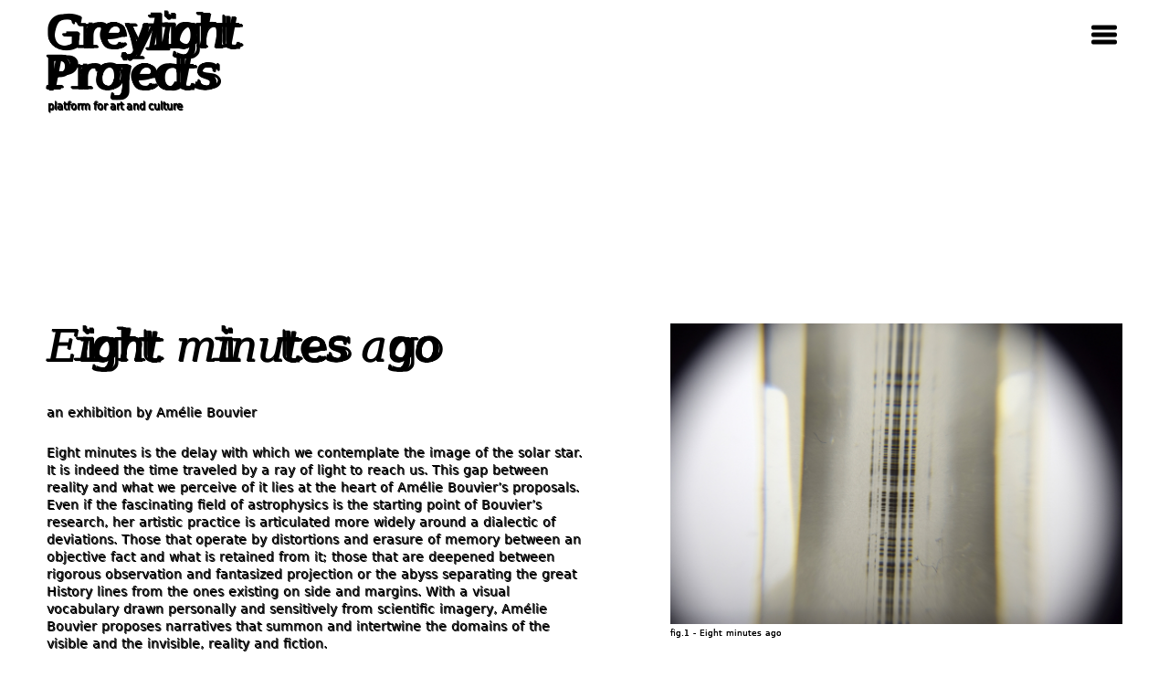

--- FILE ---
content_type: text/html; charset=UTF-8
request_url: https://greylightprojects.org/eight-minutes-ago/
body_size: 9378
content:
<!DOCTYPE html>
<html>
<head>
	<meta charset="UTF-8">
	<meta name="viewport" content="width=device-width">
	<title>Greylight Projects - Eight minutes ago</title>
	<link rel="profile" href="http://gmpg.org/xfn/11">
	<link rel="pingback" href="https://greylightprojects.org/xmlrpc.php">
	<link rel="shortcut icon" href="https://greylightprojects.org/wp-content/themes/2025_Xeroxed_NEW/favicon.png" />
	<!--[if lt IE 9]>
	<script src="https://greylightprojects.org/wp-content/themes/2025_Xeroxed_NEW/js/html5.js"></script>
	<![endif]-->
	 	<meta name='robots' content='max-image-preview:large' />
<link rel='dns-prefetch' href='//cdn.jsdelivr.net' />
<link rel='dns-prefetch' href='//fonts.googleapis.com' />
<link rel="alternate" type="application/rss+xml" title="Greylight Projects &raquo; Feed" href="https://greylightprojects.org/feed/" />
<link rel="alternate" type="application/rss+xml" title="Greylight Projects &raquo; Comments Feed" href="https://greylightprojects.org/comments/feed/" />
<link rel="alternate" type="application/rss+xml" title="Greylight Projects &raquo; Eight minutes ago Comments Feed" href="https://greylightprojects.org/eight-minutes-ago/feed/" />
<link rel="alternate" title="oEmbed (JSON)" type="application/json+oembed" href="https://greylightprojects.org/wp-json/oembed/1.0/embed?url=https%3A%2F%2Fgreylightprojects.org%2Feight-minutes-ago%2F" />
<link rel="alternate" title="oEmbed (XML)" type="text/xml+oembed" href="https://greylightprojects.org/wp-json/oembed/1.0/embed?url=https%3A%2F%2Fgreylightprojects.org%2Feight-minutes-ago%2F&#038;format=xml" />
<style id='wp-img-auto-sizes-contain-inline-css' type='text/css'>
img:is([sizes=auto i],[sizes^="auto," i]){contain-intrinsic-size:3000px 1500px}
/*# sourceURL=wp-img-auto-sizes-contain-inline-css */
</style>
<style id='wp-emoji-styles-inline-css' type='text/css'>

	img.wp-smiley, img.emoji {
		display: inline !important;
		border: none !important;
		box-shadow: none !important;
		height: 1em !important;
		width: 1em !important;
		margin: 0 0.07em !important;
		vertical-align: -0.1em !important;
		background: none !important;
		padding: 0 !important;
	}
/*# sourceURL=wp-emoji-styles-inline-css */
</style>
<link rel='stylesheet' id='wp-block-library-css' href='https://greylightprojects.org/wp-includes/css/dist/block-library/style.min.css?ver=6.9' type='text/css' media='all' />
<style id='wp-block-search-inline-css' type='text/css'>
.wp-block-search__button{margin-left:10px;word-break:normal}.wp-block-search__button.has-icon{line-height:0}.wp-block-search__button svg{height:1.25em;min-height:24px;min-width:24px;width:1.25em;fill:currentColor;vertical-align:text-bottom}:where(.wp-block-search__button){border:1px solid #ccc;padding:6px 10px}.wp-block-search__inside-wrapper{display:flex;flex:auto;flex-wrap:nowrap;max-width:100%}.wp-block-search__label{width:100%}.wp-block-search.wp-block-search__button-only .wp-block-search__button{box-sizing:border-box;display:flex;flex-shrink:0;justify-content:center;margin-left:0;max-width:100%}.wp-block-search.wp-block-search__button-only .wp-block-search__inside-wrapper{min-width:0!important;transition-property:width}.wp-block-search.wp-block-search__button-only .wp-block-search__input{flex-basis:100%;transition-duration:.3s}.wp-block-search.wp-block-search__button-only.wp-block-search__searchfield-hidden,.wp-block-search.wp-block-search__button-only.wp-block-search__searchfield-hidden .wp-block-search__inside-wrapper{overflow:hidden}.wp-block-search.wp-block-search__button-only.wp-block-search__searchfield-hidden .wp-block-search__input{border-left-width:0!important;border-right-width:0!important;flex-basis:0;flex-grow:0;margin:0;min-width:0!important;padding-left:0!important;padding-right:0!important;width:0!important}:where(.wp-block-search__input){appearance:none;border:1px solid #949494;flex-grow:1;font-family:inherit;font-size:inherit;font-style:inherit;font-weight:inherit;letter-spacing:inherit;line-height:inherit;margin-left:0;margin-right:0;min-width:3rem;padding:8px;text-decoration:unset!important;text-transform:inherit}:where(.wp-block-search__button-inside .wp-block-search__inside-wrapper){background-color:#fff;border:1px solid #949494;box-sizing:border-box;padding:4px}:where(.wp-block-search__button-inside .wp-block-search__inside-wrapper) .wp-block-search__input{border:none;border-radius:0;padding:0 4px}:where(.wp-block-search__button-inside .wp-block-search__inside-wrapper) .wp-block-search__input:focus{outline:none}:where(.wp-block-search__button-inside .wp-block-search__inside-wrapper) :where(.wp-block-search__button){padding:4px 8px}.wp-block-search.aligncenter .wp-block-search__inside-wrapper{margin:auto}.wp-block[data-align=right] .wp-block-search.wp-block-search__button-only .wp-block-search__inside-wrapper{float:right}
/*# sourceURL=https://greylightprojects.org/wp-includes/blocks/search/style.min.css */
</style>
<style id='wp-block-columns-inline-css' type='text/css'>
.wp-block-columns{box-sizing:border-box;display:flex;flex-wrap:wrap!important}@media (min-width:782px){.wp-block-columns{flex-wrap:nowrap!important}}.wp-block-columns{align-items:normal!important}.wp-block-columns.are-vertically-aligned-top{align-items:flex-start}.wp-block-columns.are-vertically-aligned-center{align-items:center}.wp-block-columns.are-vertically-aligned-bottom{align-items:flex-end}@media (max-width:781px){.wp-block-columns:not(.is-not-stacked-on-mobile)>.wp-block-column{flex-basis:100%!important}}@media (min-width:782px){.wp-block-columns:not(.is-not-stacked-on-mobile)>.wp-block-column{flex-basis:0;flex-grow:1}.wp-block-columns:not(.is-not-stacked-on-mobile)>.wp-block-column[style*=flex-basis]{flex-grow:0}}.wp-block-columns.is-not-stacked-on-mobile{flex-wrap:nowrap!important}.wp-block-columns.is-not-stacked-on-mobile>.wp-block-column{flex-basis:0;flex-grow:1}.wp-block-columns.is-not-stacked-on-mobile>.wp-block-column[style*=flex-basis]{flex-grow:0}:where(.wp-block-columns){margin-bottom:1.75em}:where(.wp-block-columns.has-background){padding:1.25em 2.375em}.wp-block-column{flex-grow:1;min-width:0;overflow-wrap:break-word;word-break:break-word}.wp-block-column.is-vertically-aligned-top{align-self:flex-start}.wp-block-column.is-vertically-aligned-center{align-self:center}.wp-block-column.is-vertically-aligned-bottom{align-self:flex-end}.wp-block-column.is-vertically-aligned-stretch{align-self:stretch}.wp-block-column.is-vertically-aligned-bottom,.wp-block-column.is-vertically-aligned-center,.wp-block-column.is-vertically-aligned-top{width:100%}
/*# sourceURL=https://greylightprojects.org/wp-includes/blocks/columns/style.min.css */
</style>
<style id='wp-block-paragraph-inline-css' type='text/css'>
.is-small-text{font-size:.875em}.is-regular-text{font-size:1em}.is-large-text{font-size:2.25em}.is-larger-text{font-size:3em}.has-drop-cap:not(:focus):first-letter{float:left;font-size:8.4em;font-style:normal;font-weight:100;line-height:.68;margin:.05em .1em 0 0;text-transform:uppercase}body.rtl .has-drop-cap:not(:focus):first-letter{float:none;margin-left:.1em}p.has-drop-cap.has-background{overflow:hidden}:root :where(p.has-background){padding:1.25em 2.375em}:where(p.has-text-color:not(.has-link-color)) a{color:inherit}p.has-text-align-left[style*="writing-mode:vertical-lr"],p.has-text-align-right[style*="writing-mode:vertical-rl"]{rotate:180deg}
/*# sourceURL=https://greylightprojects.org/wp-includes/blocks/paragraph/style.min.css */
</style>
<style id='global-styles-inline-css' type='text/css'>
:root{--wp--preset--aspect-ratio--square: 1;--wp--preset--aspect-ratio--4-3: 4/3;--wp--preset--aspect-ratio--3-4: 3/4;--wp--preset--aspect-ratio--3-2: 3/2;--wp--preset--aspect-ratio--2-3: 2/3;--wp--preset--aspect-ratio--16-9: 16/9;--wp--preset--aspect-ratio--9-16: 9/16;--wp--preset--color--black: #000000;--wp--preset--color--cyan-bluish-gray: #abb8c3;--wp--preset--color--white: #ffffff;--wp--preset--color--pale-pink: #f78da7;--wp--preset--color--vivid-red: #cf2e2e;--wp--preset--color--luminous-vivid-orange: #ff6900;--wp--preset--color--luminous-vivid-amber: #fcb900;--wp--preset--color--light-green-cyan: #7bdcb5;--wp--preset--color--vivid-green-cyan: #00d084;--wp--preset--color--pale-cyan-blue: #8ed1fc;--wp--preset--color--vivid-cyan-blue: #0693e3;--wp--preset--color--vivid-purple: #9b51e0;--wp--preset--gradient--vivid-cyan-blue-to-vivid-purple: linear-gradient(135deg,rgb(6,147,227) 0%,rgb(155,81,224) 100%);--wp--preset--gradient--light-green-cyan-to-vivid-green-cyan: linear-gradient(135deg,rgb(122,220,180) 0%,rgb(0,208,130) 100%);--wp--preset--gradient--luminous-vivid-amber-to-luminous-vivid-orange: linear-gradient(135deg,rgb(252,185,0) 0%,rgb(255,105,0) 100%);--wp--preset--gradient--luminous-vivid-orange-to-vivid-red: linear-gradient(135deg,rgb(255,105,0) 0%,rgb(207,46,46) 100%);--wp--preset--gradient--very-light-gray-to-cyan-bluish-gray: linear-gradient(135deg,rgb(238,238,238) 0%,rgb(169,184,195) 100%);--wp--preset--gradient--cool-to-warm-spectrum: linear-gradient(135deg,rgb(74,234,220) 0%,rgb(151,120,209) 20%,rgb(207,42,186) 40%,rgb(238,44,130) 60%,rgb(251,105,98) 80%,rgb(254,248,76) 100%);--wp--preset--gradient--blush-light-purple: linear-gradient(135deg,rgb(255,206,236) 0%,rgb(152,150,240) 100%);--wp--preset--gradient--blush-bordeaux: linear-gradient(135deg,rgb(254,205,165) 0%,rgb(254,45,45) 50%,rgb(107,0,62) 100%);--wp--preset--gradient--luminous-dusk: linear-gradient(135deg,rgb(255,203,112) 0%,rgb(199,81,192) 50%,rgb(65,88,208) 100%);--wp--preset--gradient--pale-ocean: linear-gradient(135deg,rgb(255,245,203) 0%,rgb(182,227,212) 50%,rgb(51,167,181) 100%);--wp--preset--gradient--electric-grass: linear-gradient(135deg,rgb(202,248,128) 0%,rgb(113,206,126) 100%);--wp--preset--gradient--midnight: linear-gradient(135deg,rgb(2,3,129) 0%,rgb(40,116,252) 100%);--wp--preset--font-size--small: 13px;--wp--preset--font-size--medium: 20px;--wp--preset--font-size--large: 36px;--wp--preset--font-size--x-large: 42px;--wp--preset--spacing--20: 0.44rem;--wp--preset--spacing--30: 0.67rem;--wp--preset--spacing--40: 1rem;--wp--preset--spacing--50: 1.5rem;--wp--preset--spacing--60: 2.25rem;--wp--preset--spacing--70: 3.38rem;--wp--preset--spacing--80: 5.06rem;--wp--preset--shadow--natural: 6px 6px 9px rgba(0, 0, 0, 0.2);--wp--preset--shadow--deep: 12px 12px 50px rgba(0, 0, 0, 0.4);--wp--preset--shadow--sharp: 6px 6px 0px rgba(0, 0, 0, 0.2);--wp--preset--shadow--outlined: 6px 6px 0px -3px rgb(255, 255, 255), 6px 6px rgb(0, 0, 0);--wp--preset--shadow--crisp: 6px 6px 0px rgb(0, 0, 0);}:where(.is-layout-flex){gap: 0.5em;}:where(.is-layout-grid){gap: 0.5em;}body .is-layout-flex{display: flex;}.is-layout-flex{flex-wrap: wrap;align-items: center;}.is-layout-flex > :is(*, div){margin: 0;}body .is-layout-grid{display: grid;}.is-layout-grid > :is(*, div){margin: 0;}:where(.wp-block-columns.is-layout-flex){gap: 2em;}:where(.wp-block-columns.is-layout-grid){gap: 2em;}:where(.wp-block-post-template.is-layout-flex){gap: 1.25em;}:where(.wp-block-post-template.is-layout-grid){gap: 1.25em;}.has-black-color{color: var(--wp--preset--color--black) !important;}.has-cyan-bluish-gray-color{color: var(--wp--preset--color--cyan-bluish-gray) !important;}.has-white-color{color: var(--wp--preset--color--white) !important;}.has-pale-pink-color{color: var(--wp--preset--color--pale-pink) !important;}.has-vivid-red-color{color: var(--wp--preset--color--vivid-red) !important;}.has-luminous-vivid-orange-color{color: var(--wp--preset--color--luminous-vivid-orange) !important;}.has-luminous-vivid-amber-color{color: var(--wp--preset--color--luminous-vivid-amber) !important;}.has-light-green-cyan-color{color: var(--wp--preset--color--light-green-cyan) !important;}.has-vivid-green-cyan-color{color: var(--wp--preset--color--vivid-green-cyan) !important;}.has-pale-cyan-blue-color{color: var(--wp--preset--color--pale-cyan-blue) !important;}.has-vivid-cyan-blue-color{color: var(--wp--preset--color--vivid-cyan-blue) !important;}.has-vivid-purple-color{color: var(--wp--preset--color--vivid-purple) !important;}.has-black-background-color{background-color: var(--wp--preset--color--black) !important;}.has-cyan-bluish-gray-background-color{background-color: var(--wp--preset--color--cyan-bluish-gray) !important;}.has-white-background-color{background-color: var(--wp--preset--color--white) !important;}.has-pale-pink-background-color{background-color: var(--wp--preset--color--pale-pink) !important;}.has-vivid-red-background-color{background-color: var(--wp--preset--color--vivid-red) !important;}.has-luminous-vivid-orange-background-color{background-color: var(--wp--preset--color--luminous-vivid-orange) !important;}.has-luminous-vivid-amber-background-color{background-color: var(--wp--preset--color--luminous-vivid-amber) !important;}.has-light-green-cyan-background-color{background-color: var(--wp--preset--color--light-green-cyan) !important;}.has-vivid-green-cyan-background-color{background-color: var(--wp--preset--color--vivid-green-cyan) !important;}.has-pale-cyan-blue-background-color{background-color: var(--wp--preset--color--pale-cyan-blue) !important;}.has-vivid-cyan-blue-background-color{background-color: var(--wp--preset--color--vivid-cyan-blue) !important;}.has-vivid-purple-background-color{background-color: var(--wp--preset--color--vivid-purple) !important;}.has-black-border-color{border-color: var(--wp--preset--color--black) !important;}.has-cyan-bluish-gray-border-color{border-color: var(--wp--preset--color--cyan-bluish-gray) !important;}.has-white-border-color{border-color: var(--wp--preset--color--white) !important;}.has-pale-pink-border-color{border-color: var(--wp--preset--color--pale-pink) !important;}.has-vivid-red-border-color{border-color: var(--wp--preset--color--vivid-red) !important;}.has-luminous-vivid-orange-border-color{border-color: var(--wp--preset--color--luminous-vivid-orange) !important;}.has-luminous-vivid-amber-border-color{border-color: var(--wp--preset--color--luminous-vivid-amber) !important;}.has-light-green-cyan-border-color{border-color: var(--wp--preset--color--light-green-cyan) !important;}.has-vivid-green-cyan-border-color{border-color: var(--wp--preset--color--vivid-green-cyan) !important;}.has-pale-cyan-blue-border-color{border-color: var(--wp--preset--color--pale-cyan-blue) !important;}.has-vivid-cyan-blue-border-color{border-color: var(--wp--preset--color--vivid-cyan-blue) !important;}.has-vivid-purple-border-color{border-color: var(--wp--preset--color--vivid-purple) !important;}.has-vivid-cyan-blue-to-vivid-purple-gradient-background{background: var(--wp--preset--gradient--vivid-cyan-blue-to-vivid-purple) !important;}.has-light-green-cyan-to-vivid-green-cyan-gradient-background{background: var(--wp--preset--gradient--light-green-cyan-to-vivid-green-cyan) !important;}.has-luminous-vivid-amber-to-luminous-vivid-orange-gradient-background{background: var(--wp--preset--gradient--luminous-vivid-amber-to-luminous-vivid-orange) !important;}.has-luminous-vivid-orange-to-vivid-red-gradient-background{background: var(--wp--preset--gradient--luminous-vivid-orange-to-vivid-red) !important;}.has-very-light-gray-to-cyan-bluish-gray-gradient-background{background: var(--wp--preset--gradient--very-light-gray-to-cyan-bluish-gray) !important;}.has-cool-to-warm-spectrum-gradient-background{background: var(--wp--preset--gradient--cool-to-warm-spectrum) !important;}.has-blush-light-purple-gradient-background{background: var(--wp--preset--gradient--blush-light-purple) !important;}.has-blush-bordeaux-gradient-background{background: var(--wp--preset--gradient--blush-bordeaux) !important;}.has-luminous-dusk-gradient-background{background: var(--wp--preset--gradient--luminous-dusk) !important;}.has-pale-ocean-gradient-background{background: var(--wp--preset--gradient--pale-ocean) !important;}.has-electric-grass-gradient-background{background: var(--wp--preset--gradient--electric-grass) !important;}.has-midnight-gradient-background{background: var(--wp--preset--gradient--midnight) !important;}.has-small-font-size{font-size: var(--wp--preset--font-size--small) !important;}.has-medium-font-size{font-size: var(--wp--preset--font-size--medium) !important;}.has-large-font-size{font-size: var(--wp--preset--font-size--large) !important;}.has-x-large-font-size{font-size: var(--wp--preset--font-size--x-large) !important;}
:where(.wp-block-columns.is-layout-flex){gap: 2em;}:where(.wp-block-columns.is-layout-grid){gap: 2em;}
/*# sourceURL=global-styles-inline-css */
</style>
<style id='core-block-supports-inline-css' type='text/css'>
.wp-container-core-columns-is-layout-9d6595d7{flex-wrap:nowrap;}
/*# sourceURL=core-block-supports-inline-css */
</style>

<style id='classic-theme-styles-inline-css' type='text/css'>
/*! This file is auto-generated */
.wp-block-button__link{color:#fff;background-color:#32373c;border-radius:9999px;box-shadow:none;text-decoration:none;padding:calc(.667em + 2px) calc(1.333em + 2px);font-size:1.125em}.wp-block-file__button{background:#32373c;color:#fff;text-decoration:none}
/*# sourceURL=/wp-includes/css/classic-themes.min.css */
</style>
<link rel='stylesheet' id='expositio-font-css' href='//fonts.googleapis.com/css?family=Lusitana%3A400%2C700' type='text/css' media='all' />
<link rel='stylesheet' id='expositio-style-css' href='https://greylightprojects.org/wp-content/themes/2025_Xeroxed_NEW/style.css?ver=6.9' type='text/css' media='all' />
<script type="text/javascript" src="https://greylightprojects.org/wp-content/plugins/jquery-updater/js/jquery-4.0.0.min.js?ver=4.0.0" id="jquery-core-js"></script>
<script type="text/javascript" src="https://greylightprojects.org/wp-content/plugins/jquery-updater/js/jquery-migrate-3.6.0.min.js?ver=3.6.0" id="jquery-migrate-js"></script>
<script type="text/javascript" id="simplegoogleicalenderwidget-simple-ical-block-view-script-js-before">
/* <![CDATA[ */
(window.simpleIcalBlock=window.simpleIcalBlock || {}).restRoot = "https://greylightprojects.org/wp-json/"
//# sourceURL=simplegoogleicalenderwidget-simple-ical-block-view-script-js-before
/* ]]> */
</script>
<script type="text/javascript" src="https://greylightprojects.org/wp-content/plugins/simple-google-icalendar-widget/js/simple-ical-block-view.js?ver=2.6.1-1767955697" id="simplegoogleicalenderwidget-simple-ical-block-view-script-js" defer="defer" data-wp-strategy="defer"></script>
<link rel="https://api.w.org/" href="https://greylightprojects.org/wp-json/" /><link rel="alternate" title="JSON" type="application/json" href="https://greylightprojects.org/wp-json/wp/v2/posts/3162" /><link rel="EditURI" type="application/rsd+xml" title="RSD" href="https://greylightprojects.org/xmlrpc.php?rsd" />
<meta name="generator" content="WordPress 6.9" />
<link rel="canonical" href="https://greylightprojects.org/eight-minutes-ago/" />
<link rel='shortlink' href='https://greylightprojects.org/?p=3162' />
<!-- Analytics by WP Statistics - https://wp-statistics.com -->
</head>

<body class="wp-singular post-template-default single single-post postid-3162 single-format-standard wp-theme-2025_Xeroxed_NEW">

	<div id="wrapper">

		<div id="page" class="hfeed site">
			<header id="masthead" class="site-header" role="banner">
				<div class="title_logo">
							<div class="site-title_1"><a href="https://greylightprojects.org/" rel="home">Greylight Projects</a></div>
							<h2 class="site-description">platform for art and culture</h2>
				</div>

				<h1 class="menu-toggle">m</h1>

						<nav id="primary-navigation" class="site-navigation primary-navigation" role="navigation">
							<a class="screen-reader-text skip-link" href="#content">Skip to content</a>
				<span id="navigation-close">✕</span>
							<div id="top-main-menu" class="menu-main-menu-container"><ul id="menu-main-menu" class="nav-menu"><li id="menu-item-7155" class="menu-item menu-item-type-post_type menu-item-object-page menu-item-7155"><a href="https://greylightprojects.org/agenda/">Agenda/ calendar</a></li>
<li id="menu-item-7112" class="menu-item menu-item-type-post_type menu-item-object-page menu-item-7112"><a href="https://greylightprojects.org/visit-bezoek/">Bezoek/ visit</a></li>
<li id="menu-item-6919" class="menu-item menu-item-type-taxonomy menu-item-object-category menu-item-6919"><a href="https://greylightprojects.org/category/blog/">Blog/ notes</a></li>
<li id="menu-item-7119" class="menu-item menu-item-type-taxonomy menu-item-object-category menu-item-7119"><a href="https://greylightprojects.org/category/profiles/">Personen/ persons</a></li>
<li id="menu-item-6920" class="menu-item menu-item-type-post_type menu-item-object-page menu-item-privacy-policy menu-item-6920"><a rel="privacy-policy" href="https://greylightprojects.org/over-about/">Over/ about</a></li>
<li id="menu-item-4757" class="menu-item menu-item-type-taxonomy menu-item-object-category current-post-ancestor current-menu-parent current-post-parent menu-item-4757"><a href="https://greylightprojects.org/category/archive/">Archief/ archive</a></li>
<li id="menu-item-7111" class="menu-item menu-item-type-post_type menu-item-object-page menu-item-7111"><a href="https://greylightprojects.org/contact-contact/">Contact/ contact</a></li>
</ul></div>												<div class="search_bar">
							<form role="search" method="get" action="https://greylightprojects.org/" class="wp-block-search__no-button wp-block-search"    ><label class="wp-block-search__label screen-reader-text" for="wp-block-search__input-1" >Search</label><div class="wp-block-search__inside-wrapper" ><input class="wp-block-search__input" id="wp-block-search__input-1" placeholder="search / zoek / suche" value="" type="search" name="s" required /></div></form>					</div>
				</nav>

			</header><!-- #masthead -->

			<div id="main" class="site-main">

	<div id="primary" class="content-area">
		<article id="post-3162" class="post-3162 post type-post status-publish format-standard has-post-thumbnail hentry category-archive category-697 category-brussels-archive description_tag-exhibition description_tag-expositie curator-marie-papazoglou curator-wouter-huis artists-amelie-bouvier persons-amelie-bouvier persons-wouter-huis persons-marie-papazoglou">


		<div class="title_and_info">
			<header class="entry-header">	<h1 class="entry-title">Eight minutes ago</h1></header>


				<div class="mobile_image">
	<img width="1440" height="960" src="https://greylightprojects.org/wp-content/uploads/Eight_Minutes_Ago_72dpi.jpg" class="attachment-full size-full" alt="" decoding="async" fetchpriority="high" srcset="https://greylightprojects.org/wp-content/uploads/Eight_Minutes_Ago_72dpi.jpg 1440w, https://greylightprojects.org/wp-content/uploads/Eight_Minutes_Ago_72dpi-600x400.jpg 600w, https://greylightprojects.org/wp-content/uploads/Eight_Minutes_Ago_72dpi-1000x667.jpg 1000w" sizes="(max-width: 1440px) 100vw, 1440px" /><div class="caption">fig.1 - Eight minutes ago </div><br>	</div>





						<div class="entry-content">
				<p>an exhibition by Amélie Bouvier</p>
<p>Eight minutes is the delay with which we contemplate the image of the solar star. It is indeed the time traveled by a ray of light to reach us. This gap between reality and what we perceive of it lies at the heart of Amélie Bouvier&#8217;s proposals. Even if the fascinating field of astrophysics is the starting point of Bouvier&#8217;s research, her artistic practice is articulated more widely around a dialectic of deviations. Those that operate by distortions and erasure of memory between an objective fact and what is retained from it; those that are deepened between rigorous observation and fantasized projection or the abyss separating the great History lines from the ones existing on side and margins. With a visual vocabulary drawn personally and sensitively from scientific imagery, Amélie Bouvier proposes narratives that summon and intertwine the domains of the visible and the invisible, reality and fiction.</p>
<p><em>note:</em><br />
<em>exceptional opening hours during the Patrimonium Weekend in Brussels</em><br />
<em>date: 14.09.2019 &#8211; 15.09.2019</em><br />
<em>opening hours: Sat, Sun , 10:00-18:00</em></p></p>			</div><!-- .entry-content -->
		</div>

<div class="middle_column">

			<!--




		-->
				<ul class="gallery gallery-animated">
			

		<li class="gallery-item">
			<img src="https://greylightprojects.org/wp-content/uploads/Eight_Minutes_Ago_72dpi-1000x667.jpg" width="1000" height="667" alt="" />		<div class='caption'>
		            fig.1							             - Eight minutes ago </div>

	




				</li>



		</li><!--
	--><!--
	--></ul><!--

	-->	
	<!-- beginning of practicle information-->
		<div class="practical-information-post">


						curated by: Marie Papazoglou, Wouter Huis</br>

						date: 13.09.2019
						 - 12.10.2019
		  			</br>opening: Thursday 12.09.2019
			, 18:00-21:00
				</br>opening hours: 		
				, 		
				</br>location: <p>Greylight Projects, Rue Brialmont 11<br />
1210 Saint-Josse-Ten-Node/ Brussels<br />
Metro 2/6 – Tram 92/93 : stop Botanique </p>
		
		
		</br>link(s): 
		tags: <a href="https://greylightprojects.org/description_tag/exhibition/" rel="tag">exhibition</a> / <a href="https://greylightprojects.org/description_tag/expositie/" rel="tag">expositie</a></br>		category: <a href="https://greylightprojects.org/category/archive/" rel="category tag">archive</a> / <a href="https://greylightprojects.org/category/archive/2019/" rel="category tag">2019</a> / <a href="https://greylightprojects.org/category/archive/brussels-archive/" rel="category tag">Brussels</a>
		






	</div>
	<!-- end of practicle information-->

</div>

		<div class="text_column">

</div>
	</article>





	</div><!-- #primary -->
       <div class="navigation">
<div class="alignleft">
&laquo; <a href="https://greylightprojects.org/display-booksculpture-21-by-willem-oorebeek/">Display #8: Booksculpture 21 by Willem Oorebeek</a></div>
<div class="alignright">
<a href="https://greylightprojects.org/nature-variability/">Nature variability</a> &raquo;</div>
</div> <!-- end navigation -->


</div>

			<footer id="colophon" class="site-footer" role="contentinfo">
				<div class="footer_widget">
					<div class = "widget_below_title">
<p>-----</p>
</div><div class = "widget_below_title">
<div class="wp-block-columns is-layout-flex wp-container-core-columns-is-layout-9d6595d7 wp-block-columns-is-layout-flex">
<div class="wp-block-column is-layout-flow wp-block-column-is-layout-flow">
<p>Greylight Projects<br>Schaesbergerweg 58<br>6415 AJ Heerlen</p>



<p>-----</p>



<p>open: Thursday - Saturday 13:00-17:00 (during exhibitions)</p>
</div>



<div class="wp-block-column is-layout-flow wp-block-column-is-layout-flow">
<p>newsletter / nieuwsbrief: <br><div class="tnp tnp-subscription ">
<form method="post" action="https://greylightprojects.org/wp-admin/admin-ajax.php?action=tnp&amp;na=s">
<input type="hidden" name="nlang" value="">
<div class="tnp-field tnp-field-firstname"><label for="tnp-1">First name</label>
<input class="tnp-name" type="text" name="nn" id="tnp-1" value="" placeholder="" required></div>
<div class="tnp-field tnp-field-surname"><label for="tnp-2">Last name</label>
<input class="tnp-surname" type="text" name="ns" id="tnp-2" value="" placeholder="" required></div><div class="tnp-field tnp-field-email"><label for="tnp-3">Email</label>
<input class="tnp-email" type="email" name="ne" id="tnp-3" value="" placeholder="" required></div>
<div class="tnp-field tnp-field-button" style="text-align: left"><input class="tnp-submit" type="submit" value="Subscribe" style="">
</div>
</form>
</div>
</p>



<p>-----</p>



<p>follow us on: <a href="http://instagram.com/greylightprojects/">instagram</a> &amp;/ <a href="https://www.facebook.com/greylightprojects">facebook</a></p>
</div>
</div>
</div>					</div>
					<div class="copyright"></div>


						</div><!-- .site-info -->

					</footer><!-- #colophon -->

		</div><!-- #page -->
	</div><!-- #wrapper -->

	<span id="infinite-loader">
		<span></span>
		<span></span>

		<span></span>
	</span>

	<script type="speculationrules">
{"prefetch":[{"source":"document","where":{"and":[{"href_matches":"/*"},{"not":{"href_matches":["/wp-*.php","/wp-admin/*","/wp-content/uploads/*","/wp-content/*","/wp-content/plugins/*","/wp-content/themes/2025_Xeroxed_NEW/*","/*\\?(.+)"]}},{"not":{"selector_matches":"a[rel~=\"nofollow\"]"}},{"not":{"selector_matches":".no-prefetch, .no-prefetch a"}}]},"eagerness":"conservative"}]}
</script>
<script type="text/javascript" src="https://greylightprojects.org/wp-includes/js/comment-reply.min.js?ver=6.9" id="comment-reply-js" async="async" data-wp-strategy="async" fetchpriority="low"></script>
<script type="text/javascript" src="https://greylightprojects.org/wp-content/themes/2025_Xeroxed_NEW/js/functions.js?ver=20140321" id="expositio-script-js"></script>
<script type="text/javascript" id="newsletter-js-extra">
/* <![CDATA[ */
var newsletter_data = {"action_url":"https://greylightprojects.org/wp-admin/admin-ajax.php"};
//# sourceURL=newsletter-js-extra
/* ]]> */
</script>
<script type="text/javascript" src="https://greylightprojects.org/wp-content/plugins/newsletter/main.js?ver=9.1.1" id="newsletter-js"></script>
<script type="text/javascript" id="wp-statistics-tracker-js-extra">
/* <![CDATA[ */
var WP_Statistics_Tracker_Object = {"requestUrl":"https://greylightprojects.org/wp-json/wp-statistics/v2","ajaxUrl":"https://greylightprojects.org/wp-admin/admin-ajax.php","hitParams":{"wp_statistics_hit":1,"source_type":"post","source_id":3162,"search_query":"","signature":"7efe2d5852720bc7bfcd3ba08df0afc9","endpoint":"hit"},"option":{"dntEnabled":"","bypassAdBlockers":"","consentIntegration":{"name":null,"status":[]},"isPreview":false,"userOnline":false,"trackAnonymously":false,"isWpConsentApiActive":false,"consentLevel":""},"isLegacyEventLoaded":"","customEventAjaxUrl":"https://greylightprojects.org/wp-admin/admin-ajax.php?action=wp_statistics_custom_event&nonce=3e496398a4","onlineParams":{"wp_statistics_hit":1,"source_type":"post","source_id":3162,"search_query":"","signature":"7efe2d5852720bc7bfcd3ba08df0afc9","action":"wp_statistics_online_check"},"jsCheckTime":"60000"};
//# sourceURL=wp-statistics-tracker-js-extra
/* ]]> */
</script>
<script type="text/javascript" src="https://greylightprojects.org/wp-content/plugins/wp-statistics/assets/js/tracker.js?ver=14.16" id="wp-statistics-tracker-js"></script>
<script type="text/javascript" id="wp_slimstat-js-extra">
/* <![CDATA[ */
var SlimStatParams = {"transport":"ajax","ajaxurl_rest":"https://greylightprojects.org/wp-json/slimstat/v1/hit","ajaxurl_ajax":"https://greylightprojects.org/wp-admin/admin-ajax.php","ajaxurl_adblock":"https://greylightprojects.org/request/51b3ed3617f8682f742c14a6689681f1/","ajaxurl":"https://greylightprojects.org/wp-admin/admin-ajax.php","baseurl":"/","dnt":"noslimstat,ab-item","ci":"[base64].e7c6dce5834e4fd807531330174c4c69","wp_rest_nonce":"ef9135c17b"};
//# sourceURL=wp_slimstat-js-extra
/* ]]> */
</script>
<script defer type="text/javascript" src="https://cdn.jsdelivr.net/wp/wp-slimstat/tags/5.3.5/wp-slimstat.min.js" id="wp_slimstat-js"></script>
<script id="wp-emoji-settings" type="application/json">
{"baseUrl":"https://s.w.org/images/core/emoji/17.0.2/72x72/","ext":".png","svgUrl":"https://s.w.org/images/core/emoji/17.0.2/svg/","svgExt":".svg","source":{"concatemoji":"https://greylightprojects.org/wp-includes/js/wp-emoji-release.min.js?ver=6.9"}}
</script>
<script type="module">
/* <![CDATA[ */
/*! This file is auto-generated */
const a=JSON.parse(document.getElementById("wp-emoji-settings").textContent),o=(window._wpemojiSettings=a,"wpEmojiSettingsSupports"),s=["flag","emoji"];function i(e){try{var t={supportTests:e,timestamp:(new Date).valueOf()};sessionStorage.setItem(o,JSON.stringify(t))}catch(e){}}function c(e,t,n){e.clearRect(0,0,e.canvas.width,e.canvas.height),e.fillText(t,0,0);t=new Uint32Array(e.getImageData(0,0,e.canvas.width,e.canvas.height).data);e.clearRect(0,0,e.canvas.width,e.canvas.height),e.fillText(n,0,0);const a=new Uint32Array(e.getImageData(0,0,e.canvas.width,e.canvas.height).data);return t.every((e,t)=>e===a[t])}function p(e,t){e.clearRect(0,0,e.canvas.width,e.canvas.height),e.fillText(t,0,0);var n=e.getImageData(16,16,1,1);for(let e=0;e<n.data.length;e++)if(0!==n.data[e])return!1;return!0}function u(e,t,n,a){switch(t){case"flag":return n(e,"\ud83c\udff3\ufe0f\u200d\u26a7\ufe0f","\ud83c\udff3\ufe0f\u200b\u26a7\ufe0f")?!1:!n(e,"\ud83c\udde8\ud83c\uddf6","\ud83c\udde8\u200b\ud83c\uddf6")&&!n(e,"\ud83c\udff4\udb40\udc67\udb40\udc62\udb40\udc65\udb40\udc6e\udb40\udc67\udb40\udc7f","\ud83c\udff4\u200b\udb40\udc67\u200b\udb40\udc62\u200b\udb40\udc65\u200b\udb40\udc6e\u200b\udb40\udc67\u200b\udb40\udc7f");case"emoji":return!a(e,"\ud83e\u1fac8")}return!1}function f(e,t,n,a){let r;const o=(r="undefined"!=typeof WorkerGlobalScope&&self instanceof WorkerGlobalScope?new OffscreenCanvas(300,150):document.createElement("canvas")).getContext("2d",{willReadFrequently:!0}),s=(o.textBaseline="top",o.font="600 32px Arial",{});return e.forEach(e=>{s[e]=t(o,e,n,a)}),s}function r(e){var t=document.createElement("script");t.src=e,t.defer=!0,document.head.appendChild(t)}a.supports={everything:!0,everythingExceptFlag:!0},new Promise(t=>{let n=function(){try{var e=JSON.parse(sessionStorage.getItem(o));if("object"==typeof e&&"number"==typeof e.timestamp&&(new Date).valueOf()<e.timestamp+604800&&"object"==typeof e.supportTests)return e.supportTests}catch(e){}return null}();if(!n){if("undefined"!=typeof Worker&&"undefined"!=typeof OffscreenCanvas&&"undefined"!=typeof URL&&URL.createObjectURL&&"undefined"!=typeof Blob)try{var e="postMessage("+f.toString()+"("+[JSON.stringify(s),u.toString(),c.toString(),p.toString()].join(",")+"));",a=new Blob([e],{type:"text/javascript"});const r=new Worker(URL.createObjectURL(a),{name:"wpTestEmojiSupports"});return void(r.onmessage=e=>{i(n=e.data),r.terminate(),t(n)})}catch(e){}i(n=f(s,u,c,p))}t(n)}).then(e=>{for(const n in e)a.supports[n]=e[n],a.supports.everything=a.supports.everything&&a.supports[n],"flag"!==n&&(a.supports.everythingExceptFlag=a.supports.everythingExceptFlag&&a.supports[n]);var t;a.supports.everythingExceptFlag=a.supports.everythingExceptFlag&&!a.supports.flag,a.supports.everything||((t=a.source||{}).concatemoji?r(t.concatemoji):t.wpemoji&&t.twemoji&&(r(t.twemoji),r(t.wpemoji)))});
//# sourceURL=https://greylightprojects.org/wp-includes/js/wp-emoji-loader.min.js
/* ]]> */
</script>
	</div><!-- #main -->
</body>
</html>


--- FILE ---
content_type: text/css
request_url: https://greylightprojects.org/wp-content/themes/2025_Xeroxed_NEW/style.css?ver=6.9
body_size: 7292
content:
/**
 * Theme Name: 2025 NEW Xeroxed
 * Author: Wouter Huis
 * Author URI: poehaenpr.net / iam.lostinbits.com
 * Description:
 * Version: 1.0.1
 * License: GNU General Public License v2 or later
 * License URI: http://www.gnu.org/licenses/gpl-2.0.html
 * Tags:
 * Text Domain:
 */

/* ---------------------- FONT FACES ---------------------- */
@font-face {
  font-family: "expositio";
  font-style: normal;
  font-weight: normal;
  src: url("fonts/expositio.eot?") format("eot"),
       url("fonts/expositio.woff") format("woff"),
       url("fonts/expositio.ttf") format("truetype");
}

@font-face {
  font-family: "Cour";
  font-display: swap;
  font-style: normal;
  font-weight: normal;
  src: url('fonts/CourierNewPSMT.woff2') format('woff2'),
       url('fonts/CourierNewPSMT.woff') format('woff');
}

@font-face {
  font-family: 'Cour2';
  font-style: normal;
  font-weight: normal;
  src: url('fonts/cour.ttf') format('truetype');
}

@font-face {
  font-family: "DejaVuGreylightWeb";
  font-style: normal;
  font-weight: normal;
  src: url('fonts/DejaVuGreylight_v3.woff') format('woff'),
       url("fonts/DejaVuGreylight_v3.ttf") format("truetype");
}

@font-face {
  font-family: "DejaVuSansWeb";
  font-display: swap;
  font-style: normal;
  font-weight: normal;
  src: url('fonts/DejaVuSans.woff') format('woff'),
       url('fonts/DejaVuSans.woff2') format('woff2');
}

@font-face {
  font-family: "DejaVuSerifWeb";
  font-display: swap;
  font-style: normal;
  font-weight: normal;
  src: url('fonts/DejaVuSerif.woff') format('woff'),
       url('fonts/DejaVuSerif.woff2') format('woff2');
}


@font-face {
  font-family: "DejaVu Sans Mono";
  font-display: swap;
  font-style: normal;
  font-weight: normal;
  src: url('fonts/DejaVuSansMono.woff') format('woff'),
       url('fonts/DejaVuSansMono.woff2') format('woff2');
}
@font-face {
  font-family: "DejaVu Sans Condensed";
  font-display: swap;
  font-style: normal;
  font-weight: normal;
  src: url('fonts/DejaVuSansCondensed.woff') format('woff'),
       url('fonts/DejaVuSansCondensed.woff2') format('woff2');
}



/* ---------------------- RESET ---------------------- */
* {
  box-sizing: border-box;
}

a, abbr, acronym, address, applet, big, blockquote, body, caption, cite, code,
dd, del, dfn, div, dl, dt, em, fieldset, font, form, h1, h2, h3, h4, h5, h6, html,
iframe, ins, kbd, label, legend, li, object, ol, p, pre, q, s, samp, small, span,
strike, strong, sub, sup, table, tbody, td, tfoot, th, thead, tr, tt, ul, var {
  margin: 0;
  padding: 0;
  border: 0 none;
  outline: 0 none;
  vertical-align: baseline;
  font-family: inherit;
  font-style: inherit;
  font-weight: inherit;
}

article, aside, details, figcaption, figure, footer, header, hgroup, nav, section {
  display: block;
}

/* ---------------------- TYPOGRAPHY ---------------------- */
body, button, input, select, textarea {}

h1, h2, h3, h4, h5, h6 {
  clear: both;
  margin: 25px 0 1.4rem;
  font-weight: 400;
}

p {
  margin-bottom: 1rem;
}

address {
  margin-bottom: 2.8rem;
  font-style: italic;
}

abbr[title] {
  border-bottom: 1px dotted black;
  cursor: help;
}

b, strong {
  font-weight: bold;
}

cite, dfn, em, i {
  font-style: italic;
}

ins, mark {
  text-decoration: none;
}

small {
  font-size: smaller;
}

big {
  font-size: 125%;
}

sub, sup {
  position: relative;
  height: 0;
  vertical-align: baseline;
  font-size: 75%;
  line-height: 0;
}

sup { bottom: 1ex; }
sub { top: 0.5ex; }

dl {
  margin-bottom: 2.8rem;
}

dt { font-weight: bold; }
dd { margin-bottom: 2.8rem; }

ol, ul {
  margin: 0 0 2rem 0rem;
  list-style: outside none none;
}

ul { list-style: outside none none; }
ol { list-style: outside none decimal; }

li > ol,
li > ul {
  margin-left: 2rem;
}

.main-content li::before {
  content: "";
}

p, article.post-270 p { margin-bottom: 1rem; }

/* ---------------------- HEADINGS ---------------------- */
h1 { font-size: 28px; letter-spacing: -2px; line-height: 36px; }
h2 { font-size: 2em; letter-spacing: -0.03rem; }
h3 { font-size: 1.75em; }
h4 { font-size: 1.5em; }
h5 { font-size: 1.25em; font-weight: 500; }
h6 { font-size: 1em; font-weight: 500; text-transform: uppercase; letter-spacing: 0.05rem; }

/* ---------------------- LINKS ---------------------- */
a { color: black; /*! text-decoration: none; */ /*! border-bottom: 1px solid; */ /*! background-image: linear-gradient(transparent, #ffe30054, transparent); */ }
a:hover { /*! border-bottom: 1px solid #D3D3D3; */ /*! color: #333; */ }
a:active,
a:focus,
a:hover { outline: 0px none; }

/* ---------------------- CODE / PRE / MONOSPACE ---------------------- */
code, kbd, pre, samp, tt, var {
  font-family: monospace, serif;
  font-size: 1.6rem;
  hyphens: none;
  line-height: 2.6rem;
}

pre {
  max-width: 100%;
  margin-bottom: 2.8rem;
  padding: 1.2rem;
  overflow: auto;
  overflow-wrap: break-word;
  border: 1px solid rgba(0,0,0,0.1);
  white-space: pre-wrap;
}

/* ---------------------- BLOCKQUOTES / Q ---------------------- */
blockquote, q {
  hyphens: none;
  quotes: none;
}

blockquote::after,
blockquote::before,
q::after,
q::before {
  content: none;
}

blockquote {
  margin-bottom: 2.8rem;
  font-family: DejaVuSerifWeb, serif;
  font-size: 20px;
  font-style: italic;
  font-weight: 400;
  line-height: 1.2;
}

blockquote cite,
blockquote small { font-size: 1.6rem; font-weight: 400; line-height: 2.6rem; }
blockquote cite,
blockquote em,
blockquote i { font-style: normal; }
blockquote b,
blockquote strong { font-weight: 400; }

/* ---------------------- IMAGES / FIGURES ---------------------- */
img { border: 0 none; vertical-align: top; }
figure { margin: 0; }

/* ---------------------- FORM ELEMENTS ---------------------- */
button, input, select, textarea {
  max-width: 100%;
  margin: 0;
  vertical-align: baseline;
  /*! font-size: 16px; */
}

button, input { line-height: normal; }

input, textarea {
  background-image: linear-gradient(rgba(255,255,255,0), rgba(255,255,255,0));
  margin-bottom: 0.3rem;
  padding: 0.2rem 1rem;
  color: black;
  border: 1.5px solid black !important;
  border-radius: 1px;
}

input:focus, textarea:focus {
  border: 1px solid black;
  outline: 0 none;
}

button, html input[type="button"], input[type="reset"], input[type="submit"] { cursor: pointer; }
button[disabled], input[disabled] { cursor: default; }
input[type="checkbox"], input[type="radio"] { padding: 0; }

button::-moz-focus-inner, input::-moz-focus-inner { padding: 0; border: 0 none; }

.contributor-posts-link,
button,
input[type="button"],
input[type="reset"],
input[type="submit"] {
  margin-bottom: 0.3rem;
  padding: 0.5rem 2rem;
  border: 0 none;
  vertical-align: bottom;
}

button:focus,
button:hover,
input[type="button"]:focus,
input[type="button"]:hover,
input[type="reset"]:focus,
input[type="reset"]:hover,
input[type="submit"]:focus,
input[type="submit"]:hover {
  color: #000;
  background-color: #e4e4e4;
}

.contributor-posts-link:active,
button:active,
input[type="button"]:active,
input[type="reset"]:active,
input[type="submit"]:active {
  color: #fff;
  background-color: #0f0;
}

:-moz-placeholder { color: black; }
*::-moz-placeholder { color: black; opacity: 1; }

/* ---------------------- TABLES ---------------------- */
table, td, th { border: 0px solid rgba(0,0,0,0.1); }
table {
  width: 100%;
  margin-bottom: 2.8rem;
  border: none;
  border-width: 1px 0 0 1px;
  border-collapse: separate;
  border-spacing: 0;
}

caption, td, th { text-align: left; font-weight: normal; }
th { border-width: 0 1px 1px 0; font-weight: bold; }
td { padding: 10px; border: none; }

/* ---------------------- EMBEDDED MEDIA ---------------------- */
embed, iframe, object, video {
  max-width: 100%;
  margin-bottom: 2.8rem;
}

p > embed,
p > iframe,
p > object,
span > embed,
span > iframe,
span > object {
  margin-bottom: 0;
}

/* ---------------------- ALIGNMENTS ---------------------- */
blockquote.alignleft,
img.alignleft { margin: 0.7rem 2.8rem 0.7rem 0; }
.wp-caption.alignleft { margin: 0.7rem 1.4rem 0.7rem 0; }

blockquote.alignright,
img.alignright { margin: 0.7rem 0 0.7rem 2.8rem; }
.wp-caption.alignright { margin: 0.7rem 0 0.7rem 1.4rem; }

.wp-caption.aligncenter,
blockquote.aligncenter,
img.aligncenter { margin-top: 0.7rem; margin-bottom: 0.7rem; }

.site-content blockquote.alignleft,
.site-content blockquote.alignright { padding-top: 1.4rem; }

.site-content blockquote.alignleft p,
.site-content blockquote.alignright p { margin-bottom: 1.4rem; }


/* ---------------------- MISCELLANEOUS ---------------------- */
.wp-smiley { margin: 0; padding: 0; border: 0 none; }

.screen-reader-text {
  position: absolute;
  clip: rect(1px, 1px, 1px, 1px);
}

.site-footer::after,
.site-header::after {
  display: block;
  clear: both;
}

hr { border: 1px dashed; }
del { color: black; }

*::-moz-selection {
  color: #fff;
  background: #f00 none repeat scroll 0 0;
}

fieldset {
  margin: 0 0 2.8rem;
  padding: 1.2rem 1.2rem 0;
  border: 1px solid rgba(0,0,0,0.1);
}

legend { white-space: normal; }




/* ------------------------------------------- animation */

@keyframes a {
  0% {
    left : 0;
  }

  to {
    left : -90%;
  }
}

/* -------------------------------------------  LAYOUT */
html {
  height: 100%;
  font-size: 2vw;
  line-height: 1.2;
}

body {
  height: 100%;
  background: #fff;
  min-width: 400px;
  line-height: 1.5;
  font-family: "DejaVuSansWeb", sans-serif;
  color: black;
  font-size: 16px;
  text-shadow : 0.5px 0.5px;
}

#main {
  position : relative;
  top      : 200px;
  width    : 100%;
  padding  : 0 2rem;
  min-width: 400px;
  max-width: 1400px;
}

#wrapper {
  width  : 100%;
  height : 100%;
  position: relative;
}

.site {
}



/* ------------------------------------------- OVERLAY */
#overlay {
  z-index           : 999;
  position          : fixed;
  top               : 4rem;
  left              : -2rem;
  width             : 500px;
  height            : 50px;
  border-bottom     : 1px solid;
  background-image  : none !important;
  -webkit-transform : translateY(20px) translateX(5px) rotate(-26deg);
  pointer-events    : none;
  display: none;
}

#overlay_two {
  z-index           : 99999;
  position          : fixed;
  right             : 13px;
  bottom            : 167px;
  width             : 600px;
  height            : 47px;
  opacity           : ;
  border-bottom     : none;
  background        : #add8e68a;
  background-image  : none !important;
  -webkit-transform : translateY(20px) translateX(5px) rotate(-26deg);
  pointer-events    : none;
  display: none;
}


/* ------------------------------------------- header */
#wpadminbar {
  min-height : 32px;
}

.site-header {
  z-index     : 99;
  position    : fixed;
  top         : 0;
  left        : 0;
  width       : 100%;
  height      : 130px !important;
  margin-left : 0;
  background  : white;
  transition  : all 0.2s ease 0s;
  box-shadow: 0 22px 22px white;
  padding: 0 2rem !important;

}

.title_logo {
  width : 200px;
  z-index: 99999;
  position: relative;
}

.site-title_1 > a {
  position        : absolute;
  top             : 13px;
  width           : 200px;
  margin-left     : 0px;
  color           : black;
  text-decoration : none;font-family: DejaVuGreylightWeb;
  font-size       : 50px;
  font-style      : inherit;
  /*! font-weight     : lighter; */
  line-height     : 45px;
  letter-spacing  : -3px;
}


.site-description {
  position       : absolute;
  top            : 85px;
  width          : 400px;
  margin-left    : 3px;
  margin-left    : 1px;
  color          : black;
  font-family    : DejaVu Sans Condensed;
  font-size      : 12px;
  font-weight    : bold;
  line-height    : 1;
  letter-spacing : 0px;
}

.site-title a {
  color  : black;
  border : none;
}

.site-title a:hover {
  border-bottom : 0 none;
}

#header-helper {
  position : absolute;
  top      : 0;
  left     : 0;
  width    : 10px;
  height   : 1px;
}
.site-header:hover {
  transition : all 2.2s ease 0s;
}

body.admin-bar .site-header {
  top    : 32px;
}

#header-helper {
  display : none;
}

.site-title {
  width          : 38vw;
  height         : 4rem;
  margin         : 1rem 0 0 0;
  padding        : 2rem 0rem;
  font-family    : "cour",
                   "Courier New",
                   Courier,
                   courier,
                   monospace !important;
  font-size      : 3rem;
  line-height    : 2.2rem;
  letter-spacing : -2px;
}

.site-description {
}

/* ------------------------------------------- navigation */
.site-navigation ul {
  margin     : 0;
  list-style : outside none none;
}


.site-navigation ul ul ul {
  padding-left : 2rem;
}

.menu-archief-menu-container,
.menu-archive-container {
  /*! width         : 73%; */
  height        : auto;
  float         : left;
  margin-right  : 0rem;
  margin-bottom : 3rem;
  padding       : 0;
  line-height   : 1.2;
}

#menu-archive {}

.archive_menu li.menu-item a {
  color     : black;
  font-size : 1.5rem;
}

#menu-archief-menu li,
#menu-archive li {
  float         : left;
  margin        : 3px;
  padding       : 2px 11px;
  border        : 1px solid;
  border-radius : 15px;
  font-family   : Dejavu sans mono;
  font-size     : 1rem;
  /*! line-height: 1.5; */
}

ul#menu-archive li.menu-item a {
  color : black;
}

#top-right-menu {
  display    : none;
  margin-top : 2rem;
}

.nav-menu li {
  height  : auto;
  margin  : 0 0;
  opacity : 1;
}

li.menu-item a {
  font-family: Dejavu Sans Mono, DejaVuGreylightWeb;
  font-size: 28px;
  text-decoration: none;
}

ul.sub-menu li::before {
  content : "- ";
}

.sub-menu {
  display : none;
  height  : 0px;
}

.sub-menu {
  height     : 0;
  max-height : 400px;
  opacity    : 0;
}

.menu-item-has-children:hover .sub-menu {
  height  : 100%;
  opacity : 1;
}

.current-menu-item .sub-menu {
  height  : 100%;
  opacity : 1;
}

.site-navigation > div > ul ul ul {
  padding-left : 2rem;
}

.current-menu-item > a {
  font-weight : 700;
}


.site-navigation li {
  width         : auto;
  height        : auto !important;
  float         : left;
  clear         : both;
  margin        : 4px !important;
  border-radius : 25px;
  background    : white;
  font-size     : 20px;
  font-weight   : bold;
  line-height   : 1;
  list-style: "-  ";
}

.primary-navigation a {}

.primary-navigation a:hover {
  margin-left: 4px;
}

.primary-navigation {
  z-index          : 9999;
  position         : fixed;
  top              : -200vh;
  left             : 0;
  width            : 100%;
  height           : 100vh;
  margin           : 0;
  padding          : 251px 5rem;
  background-color : white;
  /*! transition       : all 0.5s ease-out 0.3s; */
  border-bottom: 2px solid;
}

.site-navigation > div > ul > li.menu-item-has-children {
  margin-top : 2rem;
}

.site-navigation > div > ul > li.menu-item-has-children > a {
  font-weight : 700;
}

.paging-navigation {
  display : none;
}

#image-navigation {
  text-align : right;
}

#image-navigation a:first-of-type {
  float : left;
}

.navigation {
  position    : relative;
  bottom      : 0;
  left        : 0;
  width       : 93vw;
  height      : 8.5rem;
  margin-top  : 6rem;
  text-shadow : 0.5px 0.5px;
  font-family : Dejavu Sans Mono;
  font-size   : 18px;
}

/* ------------------------------------------- menu toggle on off */

.menu-toggle {
    display: none;
    position: fixed;
    top: 20px;
    right: 2rem;
    margin: 0;
    color: black;
    font-family: expositio;
    font-size: 40px;
    cursor: pointer;
    width: 40px;
    /*! border: 1px solid black; */
    height: 30px;
  }

.toggled-on .QQsite {
  left   : 100%;
  height : 100%;
}

.toggled-on .menu-toggle {
  display : none;
}

.toggled-on .primary-navigation {
  top              : 0px;
  background-color : white;
}
.menu-toggle {
  display  : block;
}

.menu-toggle.hidden {
  display : none;
}

.toggled-on .site-footer {
  display : none;
}

.toggled-on #navigation-close {
  transition: all 1.5s ease-out 0.3s;
  display: block;
}

.menu-toggle:hover {
  /*! color : #999999; */
}

#navigation-close {
    z-index: 9900010008;
    position: fixed;
    top: 20px;
    right: 2rem;
    color: black;
    font-size: 40px;
    cursor: pointer;
    transition: all 3.5s ease-out 0.3s;
    font-weight: bold;
    font-family: expositio;
    background: white;
    width: 40px;
    display: none;
    /*! border: 1px solid; */
    height: 30px;
    line-height: 27px;
  }
}

.menu-toggle {
  display : block;
}

/* ------------------------------------------- search */
.search-submit {
  display : none;
}

.search_bar {
  position : relative;
  top: 2rem;
  float: left;
  clear: both;
  width: 60%;
  left: -1rem;
}

.search{
}

#search-form {}

.wp-block-search__input {
  appearance      : none;
  min-width       : 3rem;
  margin-right    : 0;
  margin-left     : 2px;
  padding         : 8px;
  border          : 2px solid #949494 !important;
  background      : white !important;
  background      : none;
  text-decoration : unset !important;
  text-shadow     : 1px 1px black;
  font-family     : Dejavu Sans;
  font-size       : 16px;
  flex-grow       : 1;
}

textarea {
  overflow       : auto;
  vertical-align : top;
}


/* ------------------------------------------- pages */
body.page #main-content,
body.single #primary {
  padding-left : 0px;
  display: block;
}

.page-content,
body.page .hentry,
body.single .hentry {
  position      : inherit;
  width         : 100%;
  float         : left;
  padding-right : 0;
  margin-bottom: 125px;
}

/*                                         main layout */

#overlay {}
#wrapper {}

#wrapper.overflow_fix {
  overflow : hidden;
}

.content-area,
.main-content {
  width       : 100%;
  height      : 100%;
  white-space : normal;

}


.page-content {
  width            : 46% !important;
  max-width        : 46%;
  margin           : 0 2%;
  padding          : 5px;
  padding          : 5px;
  padding-bottom   : 4rem;
  overflow         : hidden;
  border           : 1px solid;
  border           : 1px solid;
  background-color : lightcyan;
}

.entry-title,
.page-title {
  overflow-wrap  : break-word;
  font-family    : DejaVuGreylightWeb, "DejaVu serif", serif;
  font-size      : 48px;
  font-weight    : lighter;
  line-height    : 1;
  letter-spacing : -1px;
  white-space    : pre-wrap;
  margin: 0 0 40px 0;
  position: sticky;
  top: 10rem;
}


.entry-content {
  counter-reset: footnotes;
  /*! float: left; */
  width: 100%;
  font-size: 14px;
  line-height: 1.4;
  margin-left: 0%;
}
.entry-content > p:last-child {
  margin-bottom : 0;
}

.entry-content a,
.page-content a {
  text-decoration : underline;
}

/* ------------------------------------------- frontpage layout */

body.home .hentry,
body.home .hentry img,
body.home .post-thumbnail {
  width  : 100% !important;
  height : auto;
}

body.home .hentry {
  display        : block;
  padding-bottom : 2rem;
  float: left;
}

body.home .hentry:last-of-type {
  padding-bottom : 2rem;
}

.frontpage_block{
}
.frontpage_banner {
  margin: 50px 0 20px 0;
  color: blue;
  font-family: DejaVuSerifWeb;
  font-size: 24px;
  line-height: 1.2;
  font-weight: normal;
  font-style: italic;
}

.more-link{
}


/* ------------------------------------------- post layout */
.content-area {
  display     : table;
}

.title_and_info{
position: sticky;
top: 190px;
width: 50%;
float: left;
margin-right: 2%;
}

.text_column{
  float: right;
  position: sticky;
  top: 190px;
  width: 33%;
}


.hentry,
.page-content {
  display      : inline-block;
  text-shadow  : 0.5px 0.5px;
  word-spacing : 1px;
  font-size: 18px;
}

body.home .hentry {
  border : 0px solid black;
  margin-bottom: 4rem;
}

.page-content,
body.page .hentry {
  width : 100%;
}

.title_and_info{
margin-right: 2%;
}

.middle_column{
  display : block;
  width: 42%;
  float: right;
  position: sticky;
  top: 190px;
}

.text_column{
  float: right;
  position: sticky;
  top: 5rem;
  width: 33%;
}

/* ------------------------------------------- blog layout */
.blog-content{
}

.blog-content .post {
  width: 30%;
  /*! border: 2px solid; */
  margin-bottom: 4rem;
}

/* ------------------------------------------- agenda layout */
.hentry_agenda {
  width         : 100% !important;
  float         : left;
  margin-bottom : 3rem !important;
  padding       : 1rem;
  font-family : Dejavu sans mono;
  font-size   : 2em;
}


.agenda_main_title {
  margin         : 2px 0px 20px;
  color          : black;
  text-transform : rotate(5deg);
  font-family    : DejaVuGreylightWeb, DejaVuSerifWeb, serif;
  font-size      : 2rem;
}


.agenda_item {
  float          : left;
  clear          : both;
  margin         : 5px 0px 49px 0;
  font-family    : Dejavu sans mono;
  letter-spacing : -0.5px;
  font-size: 1rem;
  text-decoration: none;
}
.agenda_date {
  border-bottom: 2px dashed;
  width: 250px;
}
.agenda_title {
  font-size   : 24px;
  font-weight : bold;
  line-height : 1.2;
  text-decoration: underline;
  margin-left: 272px;
}


/* ------------------------------------------- archive layout */
.archief_frontpage {
  width         : 100%;
  float         : left;
  margin        : 0px -10px;
  padding       : 10px;
  /*! border        : 2px dashed blue; */
  /*! border-radius : 5px; */
  /*! background    : #e0dddd7d; */
}

.post_tags > li {
  width           : 300px;
  width           : fit-content;
  float           : left;
  padding         : 0 20px;
  font-family     : Dejavu Serif;
  font-size       : 2rem;
  font-style      : italic;
  line-height     : 1;
  list-style-type : square;
}
/*  ------------------------------------------- WP CAPTION  */
.wp-caption {
  margin-bottom: 2.8rem;
  color: black;
}

.wp-caption img[class*="wp-image-"] { display: block; margin: 0; }
.wp-caption a { color: #0f0; }
.wp-caption-text { margin: 0rem 0; font-size: 0.8rem; line-height: 1.5rem; }
/* ------------------------------------------- images */

.image_link:hover {
  border-bottom : medium none;
}

.post-thumbnail {
  display        : inline-block;
  vertical-align : top;
}

body.home .post-thumbnail {
  height : 100%;
}

.mobile_image {
  display : none;
}

.image_title {
  width         : 100%;
  margin        : 0 0 1rem 0;
  font-family   : DejaVuGreylightWeb;
  font-size     : 48px;
  line-height   : 1.1;
}

a.image_link {
  display          : inline-block;
  width            : 45%;
  overflow         : hidden;
  border           : none;
  background-color : lightgrey;
  float: right;
}

.image_title,
a.post_link {
}

body.home .hentry img {
  width  : 100% !important;
  height : auto;
}

.image_link img {
  width  : auto;
  height : 100%;
}

.gallery-item:first-child {
  display : block;
}

.post-thumbnail {
  display : block;
}

.caption {
  text-shadow : 0.2px 0.2px;
  font-size   : 9px;
  font-weight: normal;
  color: #000;
  line-height: 1.3;
  padding-top: 5px;
}

.entry-content img,
.entry-summary img,
.wp-caption {
  max-width : 100%;
}

.entry-content li {
  list-style : "- ";
}

.entry-content img,
.entry-summary img,
img[class*="align"],
img[class*="attachment-"],
img[class*="wp-image-"] {
  height : auto;
}

.post-thumbnail img,
.wp-post-image,
img.size-full,
img.size-large {
  max-width : 100%;
  height    : auto;
}

body.home .wp-post-image {
  max-width : none;
  /*! box-shadow: 1px 1px 10px black; */
}

/* ------------------------------------------- gallery */
.gallery {
  display         : inline-block;
  /*! position        : sticky; */
  top             : 2rem;
  width           : 100%;
  height          : auto;
  white-space     : initial;
  list-style-type : none;
}


.gallery-item {
  display        : inline-block;
  width          : 100% !important;
  height         : auto;
  margin-bottom  : 30px;
  vertical-align : top;
  white-space    : initial;
}

.gallery-item img {
  display : block;
  width   : 100% !important;
  height  : auto !important;
}

.gallery-animated img {
  cursor : pointer;
}

.gallery-item {
  display : block;
  width   : 100% !important;
  height  : auto;
  padding : 0 0 2rem;
}

.gallery-item:last-child {
  padding-bottom : 0;
}

/* ------------------------------------------- video */
.wp-video {
  width     : 100% !important;
  max-width : 100%;
  height    : auto;
}

/* ------------------------------------------- practicle information */
.practicle_information {
  padding-top   : 40px !important;
  color         : black;
  text-shadow   : 0.5px 0.5px;
  font-family   : Dejavu sans mono;
  font-size     : 12px;
  width: 100%;
  min-width: 350px;
}
.practical-information-post {
  padding-top   : 0px;
  color         : black;
  text-shadow   : 0.5px 0.5px;
  font-family   : Dejavu sans mono;
  font-size     : 12px;
  padding: 0;
}

.practicle_information > a,  .practicle_information-post > a{
  display         : inline-block;
  margin          : 0px 5px 4px 0px;
  padding         : 2px 6px;
  overflow-wrap   : break-word;
  border          : 1px solid;
  border-radius   : 11px;
  text-decoration : none;
  line-height     : 1.2;
  white-space     : nowrap;
  background: #00000010;
}

body.home .practicle_information {
  padding : 0;
}

.date_info {
  margin : 0 0 4px;
}

.supportlogo img {
  width         : 25%;
  margin        : 9px;
  padding       : 20px;
  border        : none;
  border-radius : 20px;
  background    : white;
  min-width: 150px;
  max-width: 200px;
}

.supportlogo .gallery {
  display          : table;
  position         : sticky;
  top              : 2rem;
  width            : 100%;
  height           : auto;
  margin           : 0 0 100px;
  padding          : 5px;
  border           : none;
  background-color : none;
  white-space      : initial;
  list-style-type  : none;
}

.supportlogo .gallery-item {
  /*! display: inline-block; */
  width          : 52% !important;
  height         : auto;
  margin-bottom  : 0;
  padding        : 12px;
  vertical-align : top;
  white-space    : initial;
}

.supportlogo .image_link,
.supportlogo a.image_link {
  display    : inline-block;
  min-height : none;
  border     : none;
}


body.page-template-page-all_posts .gallery {
  height : auto;
}

.wp-video {
  width : 100% !important;
}

.entry-attachment .attachment {
  margin-bottom : 2.8rem;
}


.error404 .page-content {}

.error404 .page-content .search-form {}

.wysija-paragraph {
  display       : inline;
  clear         : both;
  margin-bottom : 0;
}

.alignleft {
  width         : 35%;
  float         : left;
  margin-bottom : 1rem;
  padding       : 14px;
  border        : 1px dashed;
  border-radius : 0px;
}

.alignright {
  width         : 35%;
  float         : right;
  margin-bottom : 5rem;
  padding       : 14px;
  border        : 2px dashed;
  border-radius : 35px;
  display      : block;
  margin-right : auto;
  margin-left  : auto;
}

/* ------------------------------------------- links */
.page-links {
  text-align: left;
}
.page-links-title {
  font-size: ;
}

/* ------------------------------------------- footer */
.site-footer {
  position    : relative;
  left        : 0px;
  width       : 100%;
  height      : fit-content;
  float       : left;
  padding     : 0rem 0rem 0rem 2rem;
  border-top  : 0px solid black;
  text-shadow : 0.5px 0.5px;
  font-family : DejaVuSerifWeb;
  font-size   : 14px;
  line-height : 1.3;
  display: inline-table;
  margin-top: 10rem;
}

.copyright {
  color   : black;
  opacity : 1;
}

/* ------------------------------------------- ninja-forms */
.ninja-forms-cont {
  z-index  : 0;
  position : relative;
}

.ninja-forms-response-msg {
  background-color : #0f0;
}

.ninja-forms-form-wrap input,
.ninja-forms-form-wrap select,
.ninja-forms-form-wrap textarea {
  width          : 500px !important;
  height         : auto;
  vertical-align : inherit;
}

input[type="submit"] {
  width         : 150px !important;
  border-radius : 20px;
}

.ninja-forms-form-wrap label {
  font-style  : italic;
  font-weight : normal !important;
}

/* ------------------------------------------- newsletter subscribe */
.tnp-subscription {
  display : block;
  width   : 100%;
  padding : 5px;
}

.tnp-field label {
  display     : inline-table;
  width       : 100px;
  /*! font-size   : 16px; */
  font-style  : normal;
  /*! font-weight : lighter; */
}



/* ------------------------------------------- popup layout */
.popmake.theme-1462 .popmake-title,
.popmake.theme-lightbox .popmake-title {
  width       : 35vw;
  color       : black;
  text-align  : left;
  text-shadow : 0 0 0 rgba(2, 2, 2, 0.23);
  font-family : inherit;
  font-size   : 2rem;
  font-weight : 100;
  line-height : inherit;
}

.popmake.theme-1462,
.popmake.theme-lightbox {
  padding          : 18px;
  border           : 8px solid black;
  border-radius    : 0;
  background-color : rgb(255, 255, 255);
  box-shadow       : 0 0 6px 0 rgb(2, 2, 2);
}

.popmake.theme-1462 > .popmake-close,
.popmake.theme-lightbox > .popmake-close {
  top              : -24px;
  right            : -24px;
  bottom           : auto;
  left             : auto;
  width            : 30px;
  height           : 30px;
  padding          : 0;
  color            : #ffffff;
  border           : 2px solid #ffffff;
  border-radius    : 30px;
  background-color : rgb(0, 0, 0);
  box-shadow       : 0 0 3px 1px rgba(2, 2, 2, 0.75);
  text-shadow      : 0 0 0 rgba(0, 0, 0, 0.1);
  font-family      : inherit;
  font-size        : 24px;
  line-height      : 26px;
}

/* ============================================
   RESPONSIVE: alles onder 900px = mobiel/tablet
   ============================================ */
@media (max-width: 900px) {

  /* Zet 2 kolommen → 1 kolom */
  .columns,
  .content-area,
  .mainContent_area,
  .page-columns,
  .col_two,
  .col_three {
    display: block !important;
    width: 100% !important;
    max-width: 100% !important;
    float: none !important;
  }

  /* Sidebar onder of boven main content */
  .sidebar,
  #sidebar {
    width: 100% !important;
    float: none !important;
    margin-top: 30px;
  }

  /* Images full width */
  img {
    max-width: 100%;
    height: auto;
  }

  /* Menu vereenvoudigen */
  #menu,
  .nav,
  .topmenu_bg {
    display: block;
    width: 100%;
  }

  /* Verklein headings voor tablets/phones */
  h1 {}
  h2 {}

  /* Verklein margins/paddings */
  body,
  .mainContent_area,
  .content_area {
    padding: 10px;
  }

  #main {
    position: relative;
    top: 150px;
    width: 100%;
    padding: 0 2rem;
    min-width: 400px;
    max-width: 1400px;
  }

  .title_and_info {
  position: relative;
  top: 190px;
  width: 100%;
  float: left;
  margin-right: 2%;
}

  .middle_column {
    display: block;
    width: 100%;
    float: right;
    position: relative;
    top: 190px;
    margin-bottom: 8rem;
  }

  .mobile_image {
    display: block;
  }

  .gallery-item:first-child {
    display: none;
  }
}


--- FILE ---
content_type: text/javascript
request_url: https://greylightprojects.org/wp-content/themes/2025_Xeroxed_NEW/js/functions.js?ver=20140321
body_size: 595
content:
/**
 * Minimal safe functions.js
 * Only keeps menu, links, scroll, basic gallery
 * Removes all code that causes s.cssNumber errors
 */
var _tablet_width = 950;
var _window = jQuery(window);
var _body = jQuery('body');

(function($){

    // --- Menu toggle ---
    (function(){
        var nav = $('#primary-navigation');
        if (!nav.length) return;
        var button = $('.menu-toggle');
        if (!button.length) return;
        var menu = nav.find('.nav-menu');
        if (!menu.length || !menu.children().length) { button.addClass('hidden'); return; }

        var load_effect = {
            menuOn: function(){ _body.addClass('toggled-on'); },
            menuOff: function(){ _body.removeClass('toggled-on'); }
        };

        button.on('click', function(e){ e.stopPropagation(); load_effect.menuOn(); });
        $('#navigation-close').on('click', function(){ load_effect.menuOff(); });
        $('#primary-navigation').on('click', function(e){ e.stopPropagation(); });
        $('#page').on('click', function(){ if (_body.hasClass('toggled-on')) load_effect.menuOff(); });

    })();

    // --- Fix links ---
    $('a').on('click', function(){ return true; });

    // --- Simple gallery ---
    $('.gallery-animated img').each(function(){
        $(this).off('click'); // disable fancy gallery animation
    });

    // --- Footer padding fix for small screens ---
    _window.on('ready load resize', function(){
        var footer = $('#colophon');
        var page = $('#page');
        if (_window.width() <= _tablet_width && footer.length && page.length){
            page.css('padding-bottom', footer.outerHeight() + 'px');
        } else if (page.length) {
            page.css('padding-bottom', '');
        }
    });

})(jQuery);
